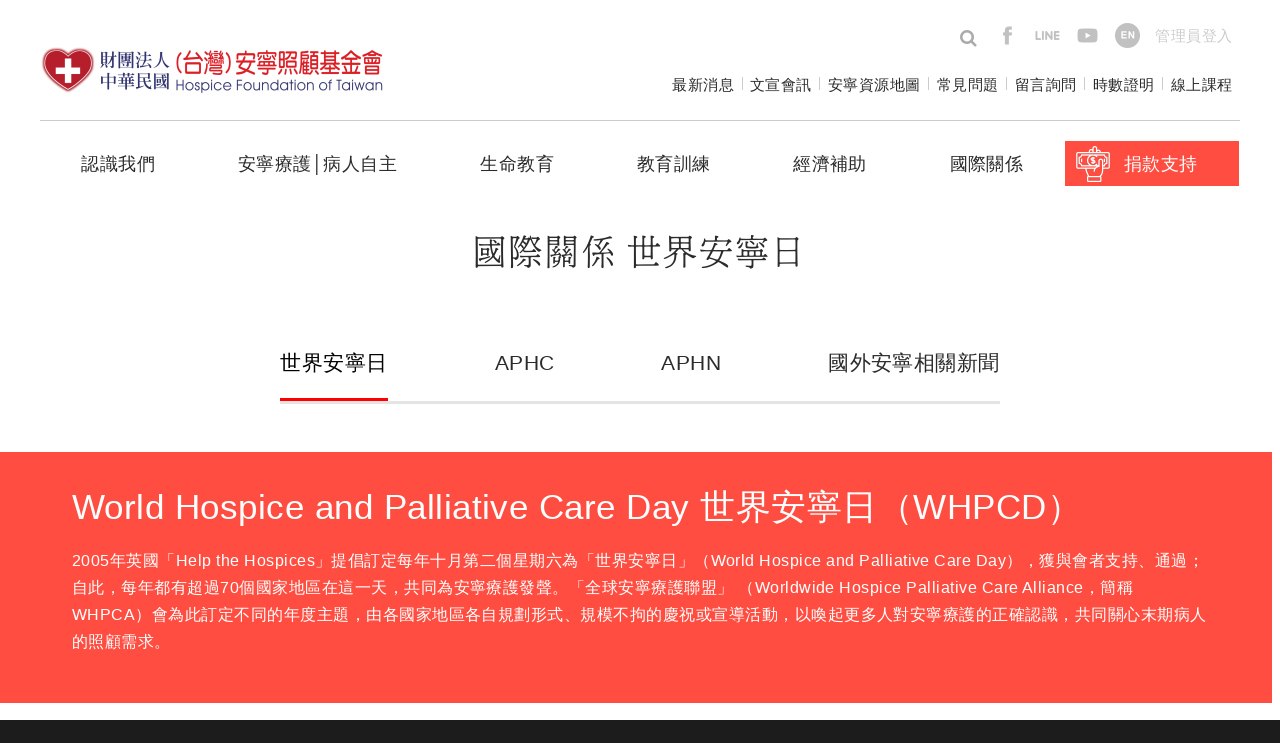

--- FILE ---
content_type: text/html
request_url: https://www.hospice.org.tw/international/term/67?page=4
body_size: 10456
content:
<!DOCTYPE html>
<html lang="zh-hant" dir="ltr">
<head>
  <meta http-equiv="Content-Type" content="text/html; charset=utf-8" />
<link rel="shortcut icon" href="https://www.hospice.org.tw/sites/default/files/%E5%AE%89%E5%AF%A7%E7%B4%85%E6%84%9B%E5%BF%83logo.ico" type="image/vnd.microsoft.icon" />
<meta name="description" content="World Hospice and Palliative Care Day 世界安寧日（WHPCD） 2005年英國「Help the Hospices」提倡訂定每年十月第二個星期六為「世界安寧日」（World Hospice and Palliative Care Day），獲與會者支持、通過；自此，每年都有超過70個國家地區在這一天，共同為安寧療護發聲。「全球安寧療護聯盟」 （Worldwide Hospice Palliative Care Alliance，簡稱WHPCA）會為此訂定不同的年度主題，由各國家地區各自規劃形式、規模不拘的慶祝或宣導活動，以喚起更多人對安寧療護的正確認識，共同關心末期病人的照顧需求。" />
<meta name="generator" content="Drupal 7 (https://www.drupal.org)" />
<link rel="canonical" href="https://www.hospice.org.tw/international/term/67" />
<link rel="shortlink" href="https://www.hospice.org.tw/taxonomy/term/67" />
<meta property="og:site_name" content="安寧照顧基金會" />
<meta property="og:type" content="article" />
<meta property="og:url" content="https://www.hospice.org.tw/international/term/67" />
<meta property="og:title" content="世界安寧日" />
<meta property="og:description" content="World Hospice and Palliative Care Day 世界安寧日（WHPCD） 2005年英國「Help the Hospices」提倡訂定每年十月第二個星期六為「世界安寧日」（World Hospice and Palliative Care Day），獲與會者支持、通過；自此，每年都有超過70個國家地區在這一天，共同為安寧療護發聲。「全球安寧療護聯盟」 （Worldwide Hospice Palliative Care Alliance，簡稱WHPCA）會為此訂定不同的年度主題，由各國家地區各自規劃形式、規模不拘的慶祝或宣導活動，以喚起更多人對安寧療護的正確認識，共同關心末期病人的照顧需求。" />
  <title>世界安寧日 | Page 5 | 安寧照顧基金會</title>
  <meta name="viewport" content="width=device-width, initial-scale=1.0">
  <meta name="apple-mobile-web-app-capable" content="yes">
  <meta name="HandheldFriendly" content="True">
  <meta name="apple-mobile-web-app-status-bar-style" content="black">
  <style type="text/css" media="all">
@import url("https://www.hospice.org.tw/modules/system/system.base.css?t54tol");
@import url("https://www.hospice.org.tw/modules/system/system.menus.css?t54tol");
@import url("https://www.hospice.org.tw/modules/system/system.messages.css?t54tol");
@import url("https://www.hospice.org.tw/modules/system/system.theme.css?t54tol");
</style>
<style type="text/css" media="all">
@import url("https://www.hospice.org.tw/modules/book/book.css?t54tol");
@import url("https://www.hospice.org.tw/sites/all/modules/date/date_api/date.css?t54tol");
@import url("https://www.hospice.org.tw/sites/all/modules/date/date_popup/themes/datepicker.1.7.css?t54tol");
@import url("https://www.hospice.org.tw/modules/field/theme/field.css?t54tol");
@import url("https://www.hospice.org.tw/sites/all/modules/google_cse/google_cse.css?t54tol");
@import url("https://www.hospice.org.tw/profiles/neticrmp/modules/logintoboggan/logintoboggan.css?t54tol");
@import url("https://www.hospice.org.tw/modules/node/node.css?t54tol");
@import url("https://www.hospice.org.tw/modules/search/search.css?t54tol");
@import url("https://www.hospice.org.tw/modules/user/user.css?t54tol");
@import url("https://www.hospice.org.tw/sites/all/modules/youtube/css/youtube.css?t54tol");
@import url("https://www.hospice.org.tw/sites/all/modules/extlink/extlink.css?t54tol");
@import url("https://www.hospice.org.tw/sites/all/modules/views/css/views.css?t54tol");
@import url("https://www.hospice.org.tw/sites/all/modules/ckeditor/css/ckeditor.css?t54tol");
</style>
<style type="text/css" media="all">
@import url("https://www.hospice.org.tw/sites/all/themes/hospice/css/tabs.css?t54tol");
@import url("https://www.hospice.org.tw/sites/all/modules/civicrm/neticrm/civicrm_neweb/civicrm_neweb.css?t54tol");
@import url("https://www.hospice.org.tw/sites/all/modules/ctools/css/ctools.css?t54tol");
@import url("https://www.hospice.org.tw/profiles/neticrmp/modules/ienomore/ienomore.css?t54tol");
@import url("https://www.hospice.org.tw/sites/all/modules/custom/netivism_admin_better/css/admin_menu_style.css?t54tol");
@import url("https://www.hospice.org.tw/sites/all/modules/custom/netivism_admin_better/css/simplemenu_style.css?t54tol");
@import url("https://www.hospice.org.tw/sites/all/modules/panels/css/panels.css?t54tol");
@import url("https://www.hospice.org.tw/profiles/neticrmp/modules/neticrm_preset/neticrm_preset.css?t54tol");
@import url("https://www.hospice.org.tw/sites/all/modules/responsive_menus/styles/responsive_menus_simple/css/responsive_menus_simple.css?t54tol");
@import url("https://www.hospice.org.tw/sites/all/modules/panels_extra_layouts/plugins/layouts/mccoppin/mccoppin.css?t54tol");
@import url("https://www.hospice.org.tw/sites/all/libraries/superfish/css/superfish.css?t54tol");
@import url("https://www.hospice.org.tw/sites/all/libraries/superfish/style/white.css?t54tol");
@import url("https://www.hospice.org.tw/sites/all/modules/civicrm/css/civicrm.css?t54tol");
@import url("https://www.hospice.org.tw/sites/all/modules/civicrm/css/extras.css?t54tol");
</style>
<style type="text/css" media="all">
@import url("https://www.hospice.org.tw/sites/all/themes/hospice/css/normalize.css?t54tol");
@import url("https://www.hospice.org.tw/sites/all/themes/hospice/css/default.css?t54tol");
@import url("https://www.hospice.org.tw/sites/all/themes/hospice/css/layout.css?t54tol");
@import url("https://www.hospice.org.tw/sites/all/themes/hospice/css/style.css?t54tol");
@import url("https://www.hospice.org.tw/sites/all/themes/hospice/css/custom.css?t54tol");
@import url("https://www.hospice.org.tw/sites/all/themes/hospice/css/reset.css?t54tol");
</style>
<style type="text/css" media="print">
@import url("https://www.hospice.org.tw/sites/all/themes/hospice/css/print.css?t54tol");
</style>
  <script type="text/javascript" defer="defer" src="https://www.hospice.org.tw/sites/default/files/google_tag/default/google_tag.script.js?t54tol"></script>
<script type="text/javascript" src="https://www.hospice.org.tw/sites/all/modules/jquery_update/replace/jquery/1.10/jquery.js?v=1.10.2"></script>
<script type="text/javascript" src="https://www.hospice.org.tw/misc/jquery-extend-3.4.0.js?v=1.10.2"></script>
<script type="text/javascript" src="https://www.hospice.org.tw/misc/jquery-html-prefilter-3.5.0-backport.js?v=1.10.2"></script>
<script type="text/javascript" src="https://www.hospice.org.tw/misc/jquery.once.js?v=1.2"></script>
<script type="text/javascript" src="https://www.hospice.org.tw/misc/drupal.js?t54tol"></script>
<script type="text/javascript" src="https://www.hospice.org.tw/sites/all/modules/admin_menu/admin_devel/admin_devel.js?t54tol"></script>
<script type="text/javascript" src="https://www.hospice.org.tw/sites/all/modules/google_cse/google_cse.js?t54tol"></script>
<script type="text/javascript" src="https://www.hospice.org.tw/sites/all/modules/extlink/extlink.js?t54tol"></script>
<script type="text/javascript" src="https://www.hospice.org.tw/sites/default/files/languages/zh-hant_toXKJMp9yDcRoQNlmaksSGa_qYXO3dvvECDl2BLH2PQ.js?t54tol"></script>
<script type="text/javascript" src="https://www.hospice.org.tw/profiles/neticrmp/modules/ienomore/ienomore.js?t54tol"></script>
<script type="text/javascript" src="https://www.hospice.org.tw/sites/all/modules/responsive_menus/styles/responsive_menus_simple/js/responsive_menus_simple.js?t54tol"></script>
<script type="text/javascript" src="https://www.hospice.org.tw/sites/all/libraries/superfish/jquery.hoverIntent.minified.js?t54tol"></script>
<script type="text/javascript" src="https://www.hospice.org.tw/sites/all/libraries/superfish/sfautomaticwidth.js?t54tol"></script>
<script type="text/javascript" src="https://www.hospice.org.tw/sites/all/libraries/superfish/supposition.js?t54tol"></script>
<script type="text/javascript" src="https://www.hospice.org.tw/sites/all/libraries/superfish/superfish.js?t54tol"></script>
<script type="text/javascript" src="https://www.hospice.org.tw/sites/all/libraries/superfish/supersubs.js?t54tol"></script>
<script type="text/javascript" src="https://www.hospice.org.tw/sites/all/modules/superfish/superfish.js?t54tol"></script>
<script type="text/javascript" src="https://www.hospice.org.tw/sites/all/themes/hospice/js/build/scripts.js?t54tol"></script>
<script type="text/javascript" src="https://www.hospice.org.tw/sites/all/themes/hospice/js/build/modernizr.js?t54tol"></script>
<script type="text/javascript">jQuery.extend(Drupal.settings, {"basePath":"\/","pathPrefix":"","setHasJsCookie":0,"ajaxPageState":{"theme":"hospice","theme_token":"YxYgCPDcIAhOYgYaHSTlDJBSxnLl-PL0YMzXDjvQPUU","js":{"https:\/\/www.hospice.org.tw\/sites\/all\/modules\/civicrm\/js\/insights.js?vcecc9e5":1,"https:\/\/www.hospice.org.tw\/sites\/default\/files\/google_tag\/default\/google_tag.script.js":1,"sites\/all\/modules\/jquery_update\/replace\/jquery\/1.10\/jquery.js":1,"misc\/jquery-extend-3.4.0.js":1,"misc\/jquery-html-prefilter-3.5.0-backport.js":1,"misc\/jquery.once.js":1,"misc\/drupal.js":1,"sites\/all\/modules\/admin_menu\/admin_devel\/admin_devel.js":1,"sites\/all\/modules\/google_cse\/google_cse.js":1,"sites\/all\/modules\/extlink\/extlink.js":1,"public:\/\/languages\/zh-hant_toXKJMp9yDcRoQNlmaksSGa_qYXO3dvvECDl2BLH2PQ.js":1,"profiles\/neticrmp\/modules\/ienomore\/ienomore.js":1,"sites\/all\/modules\/responsive_menus\/styles\/responsive_menus_simple\/js\/responsive_menus_simple.js":1,"sites\/all\/libraries\/superfish\/jquery.hoverIntent.minified.js":1,"sites\/all\/libraries\/superfish\/sfautomaticwidth.js":1,"sites\/all\/libraries\/superfish\/supposition.js":1,"sites\/all\/libraries\/superfish\/superfish.js":1,"sites\/all\/libraries\/superfish\/supersubs.js":1,"sites\/all\/modules\/superfish\/superfish.js":1,"sites\/all\/themes\/hospice\/js\/build\/scripts.js":1,"sites\/all\/themes\/hospice\/js\/build\/modernizr.js":1},"css":{"modules\/system\/system.base.css":1,"modules\/system\/system.menus.css":1,"modules\/system\/system.messages.css":1,"modules\/system\/system.theme.css":1,"modules\/book\/book.css":1,"sites\/all\/modules\/date\/date_api\/date.css":1,"sites\/all\/modules\/date\/date_popup\/themes\/datepicker.1.7.css":1,"modules\/field\/theme\/field.css":1,"sites\/all\/modules\/google_cse\/google_cse.css":1,"profiles\/neticrmp\/modules\/logintoboggan\/logintoboggan.css":1,"modules\/node\/node.css":1,"modules\/search\/search.css":1,"modules\/user\/user.css":1,"sites\/all\/modules\/youtube\/css\/youtube.css":1,"sites\/all\/modules\/extlink\/extlink.css":1,"sites\/all\/modules\/views\/css\/views.css":1,"sites\/all\/modules\/ckeditor\/css\/ckeditor.css":1,"sites\/all\/themes\/hospice\/css\/tabs.css":1,"sites\/all\/modules\/civicrm\/neticrm\/civicrm_neweb\/civicrm_neweb.css":1,"sites\/all\/modules\/ctools\/css\/ctools.css":1,"profiles\/neticrmp\/modules\/ienomore\/ienomore.css":1,"sites\/all\/modules\/custom\/netivism_admin_better\/css\/admin_menu_style.css":1,"sites\/all\/modules\/custom\/netivism_admin_better\/css\/simplemenu_style.css":1,"sites\/all\/modules\/panels\/css\/panels.css":1,"profiles\/neticrmp\/modules\/neticrm_preset\/neticrm_preset.css":1,"sites\/all\/modules\/responsive_menus\/styles\/responsive_menus_simple\/css\/responsive_menus_simple.css":1,"sites\/all\/modules\/panels_extra_layouts\/plugins\/layouts\/mccoppin\/mccoppin.css":1,"sites\/all\/libraries\/superfish\/css\/superfish.css":1,"sites\/all\/libraries\/superfish\/style\/white.css":1,"sites\/all\/modules\/civicrm\/css\/civicrm.css":1,"sites\/all\/modules\/civicrm\/css\/extras.css":1,"sites\/all\/themes\/hospice\/css\/normalize.css":1,"sites\/all\/themes\/hospice\/css\/default.css":1,"sites\/all\/themes\/hospice\/css\/layout.css":1,"sites\/all\/themes\/hospice\/css\/style.css":1,"sites\/all\/themes\/hospice\/css\/custom.css":1,"sites\/all\/themes\/hospice\/css\/reset.css":1,"sites\/all\/themes\/hospice\/css\/print.css":1}},"googleCSE":{"cx":" 005108201415628891849:q1o_gmgmsjs","language":"","resultsWidth":600,"domain":"www.google.com.tw","showWaterMark":1},"civicrm":{"resourceBase":"https:\/\/www.hospice.org.tw\/sites\/all\/modules\/civicrm\/"},"responsive_menus":[{"toggler_text":"\u2630","selectors":[".block-menu[data-bid=\u0022306\u0022]"],"media_size":"768","media_unit":"px","absolute":"1","remove_attributes":"1","responsive_menus_style":"responsive_menus_simple"}],"extlink":{"extTarget":"_blank","extClass":0,"extLabel":"(link is external)","extImgClass":0,"extIconPlacement":0,"extSubdomains":0,"extExclude":"","extInclude":"(elearning\\.hospice\\.org\\.tw)","extCssExclude":"\u0022.crm-form-textfield span.ext\u0022","extCssExplicit":"","extAlert":0,"extAlertText":"This link will take you to an external web site.","mailtoClass":0,"mailtoLabel":"(link sends e-mail)"},"superfish":{"1":{"id":"1","sf":{"animation":{"opacity":"show","height":"show"},"speed":"fast"},"plugins":{"automaticwidth":true,"supposition":true,"supersubs":true}}}});</script>
  <meta name="viewport" content="width=device-width, initial-scale=1.0, maximum-scale=1.0, user-scalable=0" />
</head>
<body class="html not-front not-logged-in no-sidebars page-taxonomy page-taxonomy-term page-taxonomy-term- page-taxonomy-term-67 is-admin-better simplemenu-theme-dark role-anonymous-user with-subnav page-international-term-67 section-international" >
  <div id="skip">
    <a href="#content">Jump to Navigation</a>
  </div>
  <noscript aria-hidden="true"><iframe src="https://www.googletagmanager.com/ns.html?id=GTM-K6FZWS4" height="0" width="0" style="display:none;visibility:hidden"></iframe></noscript>
  <div id="page" class="page with-navigation">

  <!-- ______________________ HEADER _______________________ -->

  <header id="header">
    <div class="container">
              <a href="/" title="" rel="home" id="logo">
          <img src="https://www.hospice.org.tw/sites/default/files/logo.png" alt=""/>
        </a>
      
      
              <div id="header-region">
          <div class="block block-menu block-odd first block" data-bid="152">
        <ul class="menu"><li class="first leaf search mid-977"><span class="nolink">search</span></li>
<li class="leaf facebook mid-600"><a href="https://www.facebook.com/hospicetw" target="_blank">facebook</a></li>
<li class="leaf line mid-601"><a href="https://line.me/R/ti/p/%40tdt9241n" target="_blank">line</a></li>
<li class="leaf youtube mid-602"><a href="https://www.youtube.com/channel/UCMtK7581dlykJf31wRJC-fQ" target="_blank">youtube</a></li>
<li class="leaf en mid-603"><a href="/en/about">en</a></li>
<li class="last leaf id- mid-853"><a href="/user/login">管理員登入</a></li>
</ul></div><!-- /block -->
<div class="block block-menu block-even last block" data-bid="151">
        <ul class="menu"><li class="first leaf id- mid-593"><a href="/news">最新消息</a></li>
<li class="leaf id- mid-594"><a href="/publication/153">文宣會訊</a></li>
<li class="leaf id- mid-595"><a href="/resource">安寧資源地圖</a></li>
<li class="leaf id- mid-606"><a href="/faq">常見問題</a></li>
<li class="leaf id- mid-596"><a href="/contact">留言詢問</a></li>
<li class="leaf id- mid-2479"><a href="https://elearning.hospice.org.tw/publicUI/C/C104.aspx" target="_blank">時數證明</a></li>
<li class="last leaf id- mid-2478"><a href="http://elearning.hospice.org.tw/" target="_blank">線上課程</a></li>
</ul></div><!-- /block -->
        </div>
          </div>
  </header><!-- /header -->

      <nav id="navigation" class="menu with-primary">
      <div class="container">
        <div class="block block-menu block-odd first block" data-bid="306">
        <ul class="menu"><li class="first leaf id- mid-957"><a href="/news">最新消息</a></li>
<li class="leaf id- mid-949"><a href="/about-us">認識我們</a></li>
<li class="leaf id- mid-951"><a href="/care">安寧療護/病主法</a></li>
<li class="leaf id- mid-953"><a href="/training">教育訓練</a></li>
<li class="leaf id- mid-954"><a href="/subsidy">經濟補助</a></li>
<li class="leaf active-trail id- mid-955"><a href="/international/term/67" class="active-trail active">國際關係</a></li>
<li class="leaf id- mid-958"><a href="/publication">文宣推廣</a></li>
<li class="leaf id- mid-959"><a href="/resource">安寧資源地圖</a></li>
<li class="leaf id- mid-2522"><a href="http://elearning.hospice.org.tw/" target="_blank">線上課程</a></li>
<li class="leaf id- mid-2523"><a href="https://elearning.hospice.org.tw/publicUI/C/C104.aspx" target="_blank">時數證明</a></li>
<li class="last leaf english mid-4105"><a href="https://www.hospice.org.tw/en/about">English</a></li>
</ul></div><!-- /block -->
<div class="block block-superfish block-even last block" data-bid="159">
        <ul  id="superfish-1" class="menu sf-menu sf-main-menu sf-horizontal sf-style-white sf-total-items-7 sf-parent-items-0 sf-single-items-7"><li id="menu-578-1" class="first odd sf-item-1 sf-depth-1 sf-no-children"><a href="/about-us" class="sf-depth-1">認識我們</a></li><li id="menu-579-1" class="middle even sf-item-2 sf-depth-1 sf-no-children"><a href="/care" class="sf-depth-1">安寧療護│病人自主</a></li><li id="menu-580-1" class="middle odd sf-item-3 sf-depth-1 sf-no-children"><a href="//www.hospice.org.tw/acp/leading" class="sf-depth-1">生命教育</a></li><li id="menu-581-1" class="middle even sf-item-4 sf-depth-1 sf-no-children"><a href="/training" class="sf-depth-1">教育訓練</a></li><li id="menu-582-1" class="middle odd sf-item-5 sf-depth-1 sf-no-children"><a href="/subsidy" class="sf-depth-1">經濟補助</a></li><li id="menu-583-1" class="middle even sf-item-6 sf-depth-1 sf-no-children"><a href="/international/term/66" class="sf-depth-1">國際關係</a></li><li id="menu-584-1" class="last odd sf-item-7 sf-depth-1 sf-no-children"><a href="/donate" class="sf-depth-1">捐款支持</a></li></ul></div><!-- /block -->
      </div>
    </nav><!-- /navigation -->
  
  <!-- ______________________ MAIN _______________________ -->

  <div id="main">
    <div class="container">
      <section id="content">

                  <!-- <div id="content-header"> -->

            
            
            
                          <h1 class="title">國際關係 世界安寧日</h1>
            
                                    
            
            
          <!-- </div> /#content-header -->
        
        <div id="content-area">
          <div class="block block-bpm block-odd first block" data-bid="221">
        <ul id="international-category-menu" class="category-menu"><li class="0 first active"><a href="/international/term/67" class="active">世界安寧日</a></li>
<li class="1"><a href="/international/term/66">APHC</a></li>
<li class="2"><a href="/international">APHN</a></li>
<li class="3 last"><a href="/international/term/68">國外安寧相關新聞</a></li>
</ul></div><!-- /block -->


<div class="panel-display boxton clearfix " >

  <div class="boxton-container boxton-content boxton-content-region panel-panel">
    <div class="panel-pane pane-views pane-international"  >
  
      
  
  <div class="pane-content">
    <div class="view view-international view-id-international view-display-id-block_1 single-wrap view-dom-id-5da691a2af197d0465911236de79dabd">
            <div class="view-header">
      <div class="international-desc"><div class="inner"><h1>World Hospice and Palliative Care Day 世界安寧日（WHPCD）</h1>

<p>2005年英國「Help the Hospices」提倡訂定每年十月第二個星期六為「世界安寧日」（World Hospice and Palliative Care Day），獲與會者支持、通過；自此，每年都有超過70個國家地區在這一天，共同為安寧療護發聲。「全球安寧療護聯盟」 （Worldwide Hospice Palliative Care Alliance，簡稱WHPCA）會為此訂定不同的年度主題，由各國家地區各自規劃形式、規模不拘的慶祝或宣導活動，以喚起更多人對安寧療護的正確認識，共同關心末期病人的照顧需求。</p>
</div></div>    </div>
  
  
  
      <div class="view-content">
        <div class="views-row views-row-1 views-row-odd views-row-first single-row">
      
  <div class="views-field views-field-field-image">        <div class="field-content"><a href="/content/933"><img src="https://www.hospice.org.tw/sites/default/files/styles/international_l/public/image/%E5%AE%98%E7%B6%B2%E7%94%A8%E5%9C%96-%E4%B8%96%E7%95%8C%E5%AE%89%E5%AF%A7%E6%97%A52015.jpg?itok=m_xmtTVd" width="360" height="270" alt="" /></a></div>  </div>  
  <div class="views-field views-field-title">        <span class="field-content"><a href="/content/933">2015 世界安寧日-《愛你這麼多》紀錄片首映</a></span>  </div>  
  <div class="views-field views-field-body">        <span class="field-content">

台灣安寧照顧基金會在中國國際商銀文教基金會贊助下，耗時一年貼身紀錄安寧團隊進入病患家中，提供整合式居家安寧照顧服務的過程，完成《愛你這麼多～居家安寧的選擇》紀錄片，並選在2015年世界安寧日首映。

在25分鐘長的影片中，導演透過鏡頭，呈現病人與家屬從恐懼、擔憂，到逐步與居家安寧團隊建立互信；每週到府診療除了提供專業醫療照顧和諮詢外，更像是定期上門探視的老朋友，醫病閒話家常，消除大眾對居家安寧和在宅往生的恐懼，提供民眾末期醫療規劃的新選擇。</span>  </div>  
  <div class="views-field views-field-view-node">        <span class="field-content"><a href="/content/933">閱讀更多</a></span>  </div>  </div>
  <div class="views-row views-row-2 views-row-even single-row">
      
  <div class="views-field views-field-field-image">        <div class="field-content"><a href="/content/935"><img src="https://www.hospice.org.tw/sites/default/files/styles/international_l/public/image/%E5%AE%98%E7%B6%B2%E7%94%A8%E5%9C%96-WHPCD2015.jpg?itok=LpfuQnlb" width="360" height="270" alt="" /></a></div>  </div>  
  <div class="views-field views-field-title">        <span class="field-content"><a href="/content/935">2015世界安寧日主題-Hidden Lives, Hidden Patients</a></span>  </div>  
  <div class="views-field views-field-body">        <span class="field-content">

圖片來源：WHPCA

2015年世界安寧日主題為：「隱形病患—不能忽視的生命」，提醒在世界各角落，即便是在安寧療護發展已臻健全的國家，仍有許多如兒童、感染愛滋的受刑人、軍人、乃至「蕾絲邊」女同性戀者、偏鄉的病患，他們生命末期接受安寧療護的權益，可能因資源分配、社會價值和文化觀的歧異，仍未受到應有的保障和重視。

WHPCA揭櫫的願景是：不分年齡、種族、疾病、性別、性傾向、國籍或居住地，所有末期病患都應獲得安寧療護和臨終關懷。這是WHPCA繼去年公布世界安寧發展分布地圖之後，另一「安寧平權」...</span>  </div>  
  <div class="views-field views-field-view-node">        <span class="field-content"><a href="/content/935">閱讀更多</a></span>  </div>  </div>
  <div class="views-row views-row-3 views-row-odd single-row">
      
  <div class="views-field views-field-field-image">        <div class="field-content"><a href="/content/945"><img src="https://www.hospice.org.tw/sites/default/files/styles/international_l/public/image/%E5%AE%98%E7%B6%B2%E7%94%A8%E5%9C%96-%E4%B8%96%E7%95%8C%E5%AE%89%E5%AF%A7%E6%97%A52014.jpg?itok=Qrvvc62J" width="360" height="270" alt="" /></a></div>  </div>  
  <div class="views-field views-field-title">        <span class="field-content"><a href="/content/945">2014 世界安寧日-檢視台灣安寧療護品質與環境論壇</a></span>  </div>  
  <div class="views-field views-field-body">        <span class="field-content">
2005 年英國 Help the Hospices 組織率先提倡「世界安寧緩和醫療日」，台灣則在安寧照顧基金會倡議下，當年即由基金會發起、參與此一與全球同步活動；自此，每年有超過 70 個國家，在 10 月份第二個星期六這一天，共同為安寧療護發聲。呼應今年安寧日主題：「向醫護致敬」，安寧基金會以「檢視台灣安寧品質與環境」為主題，藉「安寧論壇」形式，進行一場和政府、醫界、社會的深度對話。

安寧療護　捍衛末期病人自主權益的善終選擇

「善終」是每個人對於自己生命末期的最終期待，每個人都希望可以...</span>  </div>  
  <div class="views-field views-field-view-node">        <span class="field-content"><a href="/content/945">閱讀更多</a></span>  </div>  </div>
  <div class="views-row views-row-4 views-row-even single-row">
      
  <div class="views-field views-field-field-image">        <div class="field-content"><a href="/content/936"><img src="https://www.hospice.org.tw/sites/default/files/styles/international_l/public/image/%E5%AE%98%E7%B6%B2%E7%94%A8%E5%9C%96-WHPCD2014_0.jpg?itok=9pZGNzGT" width="360" height="270" alt="" /></a></div>  </div>  
  <div class="views-field views-field-title">        <span class="field-content"><a href="/content/936">2014世界安寧日主題-Who Cares?  We Do!</a></span>  </div>  
  <div class="views-field views-field-body">        <span class="field-content">全球安寧療護聯盟調查指出：全球從事安寧緩和療護的專業人員超過40萬人，另有120萬以上志工、900萬家庭主要照顧者，從事末期病人照顧，意謂全球有1,050萬人以上都在從事安寧緩和療護服務；然而，聯盟也發現，現階段每年只有10%有安寧需求的末期病人被滿足，因而安寧療護服務人力遠遠不足臨床需求，更遑論專業訓練的缺乏？因而不分國度，安寧專業發展都同樣面臨資源、需求與專業的挑戰；也唯有發展更高品質、更專業的教育訓練課程，並將安寧緩和療護列為醫學次專科領域人才能鼓勵更多人投入，也能提升安寧的專業層次與品質...</span>  </div>  
  <div class="views-field views-field-view-node">        <span class="field-content"><a href="/content/936">閱讀更多</a></span>  </div>  </div>
  <div class="views-row views-row-5 views-row-odd views-row-last single-row">
      
  <div class="views-field views-field-field-image">        <div class="field-content"><a href="/content/946"><img src="https://www.hospice.org.tw/sites/default/files/styles/international_l/public/image/%E5%AE%98%E7%B6%B2%E7%94%A8%E5%9C%96-WHPCD2013.jpg?itok=xo8gAHhn" width="360" height="270" alt="" /></a></div>  </div>  
  <div class="views-field views-field-title">        <span class="field-content"><a href="/content/946">2013世界安寧日主題-Achieving Universal Coverage of Palliative Care: Dispelling the myths</a></span>  </div>  
  <div class="views-field views-field-body">        <span class="field-content">2013年世界安寧日：10/12

主題：

Achieving Universal Coverage of Palliative Care: Dispelling the myths

破除迷思，普及安寧</span>  </div>  
  <div class="views-field views-field-view-node">        <span class="field-content"><a href="/content/946">閱讀更多</a></span>  </div>  </div>
    </div>
  
      <h2 class="element-invisible">頁面</h2><div class="item-list"><ul class="pager"><li class="pager-first first"><a title="到第一頁" href="/international/term/67">« 第一頁</a></li>
<li class="pager-previous"><a title="到上一頁" href="/international/term/67?page=3">‹ 上一頁</a></li>
<li class="pager-item"><a title="到第 1 頁" href="/international/term/67">1</a></li>
<li class="pager-item"><a title="到第 2 頁" href="/international/term/67?page=1">2</a></li>
<li class="pager-item"><a title="到第 3 頁" href="/international/term/67?page=2">3</a></li>
<li class="pager-item"><a title="到第 4 頁" href="/international/term/67?page=3">4</a></li>
<li class="pager-current">5</li>
<li class="pager-item"><a title="到第 6 頁" href="/international/term/67?page=5">6</a></li>
<li class="pager-item"><a title="到第 7 頁" href="/international/term/67?page=6">7</a></li>
<li class="pager-item"><a title="到第 8 頁" href="/international/term/67?page=7">8</a></li>
<li class="pager-item"><a title="到第 9 頁" href="/international/term/67?page=8">9</a></li>
<li class="pager-next"><a title="到下一頁" href="/international/term/67?page=5">下一頁 ›</a></li>
<li class="pager-last last"><a title="到最後一頁" href="/international/term/67?page=8">最後一頁 »</a></li>
</ul></div>  
  
  
  
  
</div>  </div>

  
  </div>
  </div>

</div><!-- /.boxton -->
        </div>

        
      </section><!-- /content -->

      <!-- /sidebar-first -->

      <!-- /sidebar-second -->
    </div>
  </div><!-- /main -->

  <!-- ______________________ FOOTER _______________________ -->

      <footer id="footer">
      <div class="container">
      <div class="block block-panels-mini block-odd first block" data-bid="167">
        
<div class="panel-display boxton clearfix " id="mini-panel-support">

  <div class="boxton-container boxton-content boxton-content-region panel-panel">
    <div class="panel-pane pane-views pane-custom"  id="front-bbbg" >
  
      
  
  <div class="pane-content">
    <div class="view view-custom view-id-custom view-display-id-block_1 view-dom-id-799ec87d93affc55d22c3b1ff2eb17b9">
        
  
  
      <div class="view-content">
        <div class="views-row views-row-1 views-row-odd views-row-first views-row-last">
      
  <div class="views-field views-field-body">        <div class="field-content"><p><a class="ibutton red" href="https://www.hospice.org.tw/subsidy">經濟補助</a><a class="ibutton blue" href="https://www.hospice.org.tw/civicrm/event/register?reset=1&amp;id=28&amp;participantId=2944">文宣索取</a></p>
</div>  </div>  
  <div class="views-field views-field-edit-node">        <span class="field-content"></span>  </div>  </div>
    </div>
  
  
  
  
  
  
</div>  </div>

  
  </div>
<div class="panel-separator"></div><div class="panel-pane pane-views pane-custom"  id="front-bblink" >
  
      
  
  <div class="pane-content">
    <div class="view view-custom view-id-custom view-display-id-block_1 view-dom-id-61cfe5d0d34b64939a6c90c57c2c6c36">
        
  
  
      <div class="view-content">
        <div class="views-row views-row-1 views-row-odd views-row-first views-row-last">
      
  <div class="views-field views-field-body">        <div class="field-content"><p><a class="facebook" href="https://www.facebook.com/hospicetw">face book</a><a class="line" href="https://line.me/R/ti/p/%40tdt9241n">line</a><a class="youtube" href="https://www.youtube.com/channel/UCMtK7581dlykJf31wRJC-fQ">Youtube</a></p>
</div>  </div>  
  <div class="views-field views-field-edit-node">        <span class="field-content"></span>  </div>  </div>
    </div>
  
  
  
  
  
  
</div>  </div>

  
  </div>
  </div>

</div><!-- /.boxton -->
</div><!-- /block -->
<div class="block block-panels-mini block-even block" data-bid="171">
        
<div class="panel-display mccoppin clearfix " id="mini-panel-footer">

  <div class="mccoppin-container mccoppin-column-content clearfix">
    <div class="mccoppin-column-content-region mccoppin-column1 panel-panel">
      <div class="mccoppin-column-content-region-inner mccoppin-column1-inner panel-panel-inner">
        <div class="panel-pane pane-custom pane-1 c1"  >
  
      
  
  <div class="pane-content">
    <p><img alt="" src="/sites/default/files/logo.png" /></p>

<p><img alt="" src="/sites/default/files/0800-%E6%9B%B4%E6%96%B0.jpeg" /></p>
  </div>

  
  </div>
      </div>
    </div>
    <div class="mccoppin-column-content-region mccoppin-column2 panel-panel">
      <div class="mccoppin-column-content-region-inner mccoppin-column2-inner panel-panel-inner">
        <div class="panel-pane pane-views pane-custom c2"  >
  
      
  
  <div class="pane-content">
    <div class="view view-custom view-id-custom view-display-id-block_1 view-dom-id-4b926b6b442fb5d608a4b08c432fc24e">
        
  
  
      <div class="view-content">
        <div class="views-row views-row-1 views-row-odd views-row-first views-row-last">
      
  <div class="views-field views-field-body">        <div class="field-content"><p><span style="font-size:18px;">地址：(251404)新北市淡水區民生路45號<br />
　　　(<a href="https://goo.gl/maps/ZVRaFBgsoH4253im9" target="_blank">交通方式</a>)<br />
Email：<a href="mailto:hospice@hospice.org.tw">hospice@hospice.org.tw</a><br />
電話：(02)2808-1130　<br />
傳真：(02)2808-1137</span></p>

<p class="rtecenter"><a href="https://lin.ee/veUazIV" target="_blank"><img alt="" height="80" src="https://www.hospice.org.tw/sites/default/files/u4/LINE%202.JPG" width="80" /></a> <a href="https://www.facebook.com/hospicetw" target="_blank"><img alt="" height="80" src="https://www.hospice.org.tw/sites/default/files/u4/fb2.JPG" width="80" /></a> <a href="https://www.instagram.com/hospice_tw/" target="_blank"><img alt="" height="80" src="https://www.hospice.org.tw/sites/default/files/u4/ig2.JPG" width="80" /></a></p>
</div>  </div>  
  <div class="views-field views-field-edit-node">        <span class="field-content"></span>  </div>  </div>
    </div>
  
  
  
  
  
  
</div>  </div>

  
  </div>
      </div>
    </div>
    <div class="mccoppin-column-content-region mccoppin-column3 panel-panel">
      <div class="mccoppin-column-content-region-inner mccoppin-column3-inner panel-panel-inner">
        <div class="panel-pane pane-block pane-bpm-footer-subscribe c3"  >
  
        <h2 class="pane-title">
      訂閱電子報    </h2>
    
  
  <div class="pane-content">
    <div class="subscribe">
<form id="subscribe-mini-form" action="/civicrm/profile/create?gid=62&reset=1" method="post" target="_blank">
  <div class="form-item form-type-textfield form-item-input">
    <input name="last_name" class="form-text" type="text" placeholder="姓氏">
    <input name="first_name" class="form-text" type="text" placeholder="名字">
    <input name="email-Primary" class="form-text" type="text" placeholder="輸入你的E-mail">
  </div>
  <input class="subscribe-box-submit" value="訂閱" type="submit">
</form>
</div>  </div>

  
  </div>
      </div>
    </div>
  </div>
  
</div><!-- /.mccoppin -->
</div><!-- /block -->
<div class="block block-bpm block-odd last block" data-bid="176">
        <p>Copyright (c) 2025 All Rights Reserved by Hospice Foundation of Taiwan<p>本網站由 網絡行動科技 <a href='//netivism.com.tw/'>NETivism</a> 製作</p></div><!-- /block -->
      </div>
    </footer><!-- /footer -->
  
</div><!-- /page -->
  <div id="ienomore" class="clear-block"><div id="ienomore-wrapper">  <div id="ienomore-warning" class="ienomore-img-container" data-src="/profiles/neticrmp/modules/ienomore/images/ienomore-warning.jpg" data-alt="Warning!"></div>  <div id="ienomore-message">    <div id="ienomore-title"><a href="https://www.microsoft.com/zh-tw/download/internet-explorer.aspx" target="_blank">請升級或更換其他瀏覽器</a></div>    <div id="ienomore-description">本系統已提升網路傳輸加密等級，IE8及以下版本將無法支援。為維護網路交易安全性，請升級或更換至右列其他瀏覽器。</div>  </div><div class="ienomore-browser-wrapper"><a href="http://www.firefox.com" title="Get Firefox"><div class="ienomore-img-container" data-src="/profiles/neticrmp/modules/ienomore/images/ienomore-firefox-3.6.png" data-alt="Get Firefox"></div></a></div><div class="ienomore-browser-wrapper"><a href="http://www.google.com/chrome" title="Get Chrome"><div class="ienomore-img-container" data-src="/profiles/neticrmp/modules/ienomore/images/ienomore-chrome.jpg" data-alt="Get Chrome"></div></a></div><div class="ienomore-browser-wrapper"><a href="http://www.opera.com/" title="Get Opera"><div class="ienomore-img-container" data-src="/profiles/neticrmp/modules/ienomore/images/ienomore-opera.png" data-alt="Get Opera"></div></a></div></div></div>  <script>
    if (typeof navigator.doNotTrack === 'object' && !navigator.doNotTrack) {
      var _paq = window._paq = window._paq || [];
      _paq.push(['setCustomDimension', 1, document.domain]);
      _paq.push(['setDocumentTitle', document.domain + "/" + document.title]);
      _paq.push(['trackPageView']);
      (function() {
        var u="//analytics.neticrm.tw/";
        _paq.push(['setTrackerUrl', u+'matomo.php']);
        _paq.push(['setSiteId', '1']);
        var d=document, g=d.createElement('script'), s=d.getElementsByTagName('script')[0];
        g.async=true; g.src=u+'matomo.js'; s.parentNode.insertBefore(g,s);
      })();
    }
  </script>

<script type="text/javascript" defer="defer" src="https://www.hospice.org.tw/sites/all/modules/civicrm/js/insights.js?vcecc9e5&amp;t54tol"></script>
</body>
</html>

<!-- Page cached by Boost @ 2025-11-03 12:00:50, expires @ 2025-11-04 12:00:50, lifetime 1 天 -->

--- FILE ---
content_type: text/css
request_url: https://www.hospice.org.tw/sites/all/modules/custom/netivism_admin_better/css/admin_menu_style.css?t54tol
body_size: 7
content:
body.is-admin-better.admin-menu { 
  margin-top: 24px !important; 
}
.is-admin-better #admin-menu { 
  font-size: 12px; 
}

--- FILE ---
content_type: text/css
request_url: https://www.hospice.org.tw/sites/all/modules/panels_extra_layouts/plugins/layouts/mccoppin/mccoppin.css?t54tol
body_size: 204
content:
/**
 * @file
 * McCoppin panel layout
**/

.mccoppin-container {
  margin-bottom: 1em;
}

.mccoppin-column-content-region {
  min-height: 1px;
  width: 34.043%;
  float: left;
}

  .mccoppin-column-content-region-inner {
    margin-right: 20px;
  }

  .mccoppin-column3 {
    width: 31.915%;
  }
  
    .mccoppin-column3-inner {
      margin-right: 0;
    }
    
/* iPhone [portrait + landscape] */
@media only screen and (max-width: 480px) {
  .mccoppin-column-content-region,
  .mccoppin-column3 {
    width: 100%;
    float: none;
  }
  
  .mccoppin-column-content-region-inner {
    margin-right: 0;
  }
}


--- FILE ---
content_type: text/css
request_url: https://www.hospice.org.tw/sites/all/themes/hospice/css/style.css?t54tol
body_size: 2646
content:
@charset "UTF-8";
/*@import url(https://fonts.googleapis.com/earlyaccess/cwtexfangsong.css);*/
@import url(https://fonts.googleapis.com/earlyaccess/cwtexming.css);
@import url(https://maxcdn.bootstrapcdn.com/font-awesome/4.6.1/css/font-awesome.min.css);

/** 修正微軟正黑體部分字體粗體有空格的問題 **/
@font-face {
  font-family: "微軟正黑體修正";
  unicode-range: U+7db0, U+78A7, U+7B75; /* ASCII (碧筵綰) */
  font-style: normal;
  font-weight: normal;
  src: local(Yu Gothic), local(MS Gothic);
}
/* 一般粗細的時候改回微軟正黑 */
@font-face {
  font-family: "微軟正黑體修正";
  unicode-range: U+7db0, U+78A7, U+7B75; /* ASCII (碧筵綰) */
  font-style: normal;
  font-weight: normal;
  src: local(Microsoft JhengHei), local(微軟正黑體);
}
html {
  box-sizing: border-box;
}

*, *::after, *::before {
  box-sizing: inherit;
}

@media screen and (min-width: 20em) {
}
@media screen and (min-width: 45em) {
}
@media screen and (min-width: 60em) {
}

html, body {
  margin: 0;
  font: 100%/1.7 "PingFang TC", "Heiti TC", "Noto Sans TC", "Noto Sans CJK TC", NotoSansCJKtc-Regular, source-han-sans-traditional, "微軟正黑體修正", "Microsoft JhengHei", "微軟正黑體", sans-serif;
  letter-spacing: 0.03em;
  color: #2b2b2b;
  background: #1c1c1c;
}

a:link, a:visited {
  color: #2b2b2b;
  text-decoration: none;
  transition: .4s;
}

a:hover, a:active {
  color: #ff4e41;
  text-decoration: underline;
}

#site-name {
  font-size: 2.2rem;
  line-height: 1.3em;
  font-weight: 300;
  padding: 0 0 0.5em;
  margin: 0;
}

h1, h2, h3, h4, h5, h6 {
  line-height: 1.3em;
}

h1 {
  font-size: 2.2rem;
  font-weight: 300;
  padding: 0 0 0.5em;
  margin: 0;
}

h2 {
  font-size: 1.8rem;
  font-weight: 300;
  margin-bottom: 0.75em;
}

h3 {
  font-size: 1.4rem;
  margin-bottom: 1em;
}

h4 {
  font-size: 1.2rem;
  margin-bottom: 0.8em;
}

h5 {
  font-size: 1.1rem;
  font-weight: 600;
  margin-bottom: 0;
}

h6 {
  font-size: 1rem;
  font-weight: bold;
}

p {
  margin: 0 0 1em 0;
}

ul, ol {
  margin-left: 0;
  padding-left: 0;
}

table {
  width: 100%;
}

tr.even td,
tr.odd td {
  padding: 10px 5px;
}

tr.odd {
  background-color: white;
}

pre, code, tt {
  font: 1em "andale mono", "lucida console", monospace;
  line-height: 1.5;
}

pre {
  background-color: #efefef;
  display: block;
  padding: 5px;
  margin: 5px 0;
  border: 1px solid #aaaaaa;
}

ul {
  list-style-type: disc;
}
ul ul {
  list-style-type: circle;
}
ul ul ul {
  list-style-type: square;
}
ul ul ul ul {
  list-style-type: circle;
}

ol {
  list-style-type: decimal;
  margin-left: 2em;
}
ol li {
  text-indent: .5em;
}
ol ol {
  list-style-type: lower-alpha;
}
ol ol ol {
  list-style-type: decimal;
}

abbr {
  border-bottom: 1px dotted #666666;
  cursor: help;
  white-space: nowrap;
}

img {
  max-width: 100%;
  height: auto;
  vertical-align: top;
  transition: .4s ease;
}
#content-area a.hovbg {
  background: #000;
  height: auto;
  display: inline-block;
}
.page-civicrm-admin #content-area a.hovbg {
  background: transparent;
}
#content-area a:hover img {
  opacity: .7;
  transform: scale(.995, .99);
}

#edit-title {
  /*font-size: 24px;*/
  width: 99%;
  line-height: 1;
}

#system-themes-form img {
  width: 100px;
}

.form-item .description {
  font-style: italic;
  line-height: 1.2em;
  font-size: 0.8rem;
  margin-top: 5px;
  color: #777777;
}

#edit-delete {
  color: #cc0000;
}

div.messages {
  padding: 9px;
  margin: 1em 0;
  color: #003366;
  background: #bbddff;
  border: 1px solid #aaccee;
  word-wrap: break-word;
}

div.warning {
  color: #884400;
  background: #ffee66;
  border-color: #eedd55;
}

div.error {
  color: white;
  background: #ee6633;
  border-color: #dd5522;
}

div.status {
  color: #336600;
  background: #ccff88;
  border-color: #bbee77;
}

#header, #footer,
#sidebar-first,
#sidebar-second,
#navigation {
  background: #fff;
}

label {
  font-weight: normal;
  margin-bottom: 5px;
}

input[type="color"], input[type="date"], input[type="datetime"], input[type="datetime-local"], input[type="email"], input[type="month"], input[type="number"], input[type="password"], input[type="search"], input[type="tel"], input[type="text"], input[type="time"], input[type="url"], input[type="week"], input:not([type]), textarea,
textarea,
select[multiple=multiple] {
  -webkit-appearance: none;
  -moz-appearance: none;
  -ms-appearance: none;
  -o-appearance: none;
  appearance: none;
  -webkit-transition: border-color 0.1s ease-in-out;
  -moz-transition: border-color 0.1s ease-in-out;
  transition: border-color 0.1s ease-in-out;
  box-sizing: border-box;
  background-color: white;
  border: 1px solid #ccc;
  margin-bottom: 10px;
  padding: 6.66667px;
  max-width: 100%;
  line-height: 1;
}
input[type="color"]:hover, input[type="date"]:hover, input[type="datetime"]:hover, input[type="datetime-local"]:hover, input[type="email"]:hover, input[type="month"]:hover, input[type="number"]:hover, input[type="password"]:hover, input[type="search"]:hover, input[type="tel"]:hover, input[type="text"]:hover, input[type="time"]:hover, input[type="url"]:hover, input[type="week"]:hover, input:not([type]):hover, textarea:hover,
textarea:hover,
select[multiple=multiple]:hover {
  border-color: #999999;
}
input[type="color"]:focus, input[type="date"]:focus, input[type="datetime"]:focus, input[type="datetime-local"]:focus, input[type="email"]:focus, input[type="month"]:focus, input[type="number"]:focus, input[type="password"]:focus, input[type="search"]:focus, input[type="tel"]:focus, input[type="text"]:focus, input[type="time"]:focus, input[type="url"]:focus, input[type="week"]:focus, input:not([type]):focus, textarea:focus,
textarea:focus,
select[multiple=multiple]:focus {
  border-color: black;
}

input[type="checkbox"],
input[type="radio"] {
  display: inline;
  margin-right: 5px;
}

input[type="file"] {
  width: auto;
  padding-bottom: 10px;
}

select {
  max-width: 100%;
  width: auto;
  margin-bottom: 20px;
  padding: 1.66667px;
}

input[type="submit"] {
  background: transparent;
  border: 1px solid black;
  padding: 6.66667px 10px;
  -webkit-transition: background-color 0.2s ease-in-out, color 0.2s ease-in-out;
  -moz-transition: background-color 0.2s ease-in-out, color 0.2s ease-in-out;
  transition: background-color 0.2s ease-in-out, color 0.2s ease-in-out;
}
input[type="submit"]:hover {
  background-color: black;
  color: white;
}

.block[data-bid="281"] .view-content,
#content-area .node {
  color: #828282;
}
#content-area .block[data-bid="245"] a,
#content-area .node a {
  color: #ff4e41;
  text-decoration: underline;
  display: inline-block;
}
#content-area .block[data-bid="245"] h3.title {
  font-size: 1rem;
  color: #828282;
  margin-bottom: .25em;
}
#content-area .block[data-bid="245"] h3.title::after {
  content: ':';
  display: inline;
}
.pane-publication .view-publication .view-content ul,
#content-area .node ul {
  list-style: none;
  padding: 0;
}
#content-area .node ol,
#content-area .node ul {
}
#content-area .node ul li > ul {
  margin-left: 1.5em;
}
#content-area .node li {
}
.pane-publication .view-publication .view-content ul li::before,
#content-area .node ul li::before {
  content: "\2022";
  font-weight: bold;
  font-family: Verdana,sans-serif;
  color: #ff4e41;
  display: inline-block;
  width: 1.5em;
  margin-left: 1rem;
}
.pane-publication .view-publication .view-content .views-field-title {display:inline;}
#content-area .node ul li > ul li::before {
  content: "\2013";
}
.block[data-bid="281"] blockquote,
#content-area .node blockquote {
  background: #f0eeef;
  border-left: 2px solid #ff4e41;
  border-right: 2px solid #ff4e41;
  padding: 1em 3em;
  margin: 0 0 1em;
  font-size: 1.1rem;
  font-family: 'cwTeXMing', serif;
  font-style: oblique;
}
.block[data-bid="281"] blockquote p:last-child,
#content-area .node blockquote p:last-child {
  margin-bottom: 0;
}
#content-area .node h6,
#content-area .node h5,
#content-area .node h4,
#content-area .node h3,
#content-area .node h2,
#content-area .node h1 {
  color: #2b2b2b;
  font-weight: normal;
}
#content-area .node h1 {
  color: #ff4e41;
  font-size: 1.6rem;
}
#content-area .node h2 {
  font-size: 1.3rem;
}
#content-area .node h3 {
  font-size: 1.1rem;
}
#content-area .node img[style*="left"] {margin-right:1em; margin-bottom:1em;}
#content-area .node img[style*="right"] {margin-left:1em; margin-bottom:1em;}


--- FILE ---
content_type: text/css
request_url: https://www.hospice.org.tw/sites/all/themes/hospice/css/custom.css?t54tol
body_size: 8734
content:
/* =global */
span.ext[rel='phone-Primary-1'] {
  background: none !important;
}
.section-search #content-area,
.page-civicrm-event-info #crm-container,
.page-civicrm-contribute-transact #crm-container,
.page-civicrm-event-register #crm-container,
.view-care,
.view-downloads,
.view-subsidy,
.view-epaper,
.view-faq,
.view-donate,
.download-att,
#content-area .block[data-bid="281"],
#content-area .block[data-bid="245"],
#content-area .block[data-bid="240"],
#content-area .block-views[data-bid="230"],
#content-area .node-form,
#content-area .node {
  max-width: 900px;
  margin: 0 auto;
}
#content-area .block[data-bid="240"] {
  max-width: 100%;
}
.floatleft {
  float: left;
}
ul.flippy {
  text-align: right;
}
.pub-bts {
  display: flex;
  justify-content: center;
  margin-bottom: 2em;
}
.share-buttons {
  margin: 3em auto 1em;
  text-align: center;
}
#content-area .block[data-bid="245"] {
  margin-top: 2em;
}
#content-top h1.title,
#content h1.title {
  font-family: 'cwTeXMing', serif;
  font-size: 2.3rem;
  letter-spacing: .05em;
  text-align: center;
  margin: .7em 0;
}
.pane-menu-menu-fp-do,
td[id^="huo_dong_dai_biao_tu"],
.block-menu[data-bid="306"],
.view-faqs .more-link,
.section-credit #content h1.title,
.node-type-about #content h1.title {
  display: none;
}
.node-type-eng-page #content h1.title {
  font-family: 'Times New Roman Georgia', serif;
  text-align: left;
}
.ibox-wrap .view-content {
  margin: 0 -10px;
  display: flex;
  flex-flow: row wrap;
}
.x-col-3 {
  display: inline-flex;
  flex-flow: column nowrap;
  justify-content: space-between;
  width: 31%;
  margin: 0 10px 1rem;
  position: relative;
}
.x-row {
  display: inline-flex;
  flex: 0;
  flex-flow: row nowrap;
  justify-content: flex-start;
  align-items: center;
  width: 100%;
}
@media (max-width: 768px) {
  .front .x-row {
    flex-flow: column nowrap;
  }
  #superfish-1,
  .block-menu[data-bid="152"] ul li,
  .block-menu[data-bid="151"] {display:none;}
  #main .container {
    padding: 0 1em;
  }
  .responsive-menus.responsified.responsive-toggled.absolute,
  .responsive-menus.responsified {
    clear: both;
    width: 100%;
    position: absolute;
    top: 0;
  }
  .responsive-menus.responsified span.toggler {
    padding: 0;
    display: block;
    background: #ff4a3d;
    color: #fff;
    border-radius: unset;
    box-shadow: none;
    font-size: 1.8em;
    text-align: center;
    cursor: pointer;
    outline: none;
    width: 45px;
    position: absolute;
    right: 0;
    height: 85px;
    line-height: 85px;
  }
  .responsive-menus.responsified.responsive-toggled.absolute .responsive-menus-simple {
    position: absolute;
    z-index: 999;
    top: 85px;
  }
  .responsive-menus.responsified.responsive-toggled span.toggler {
    border: none;
  }
  .responsive-menus.responsified .responsive-menus-simple {
    background: #fff;
  }
  .responsive-menus.responsified .responsive-menus-simple li a {
    color: #333;
    padding: .8em 5%;
    font-size: 1.2rem;
    border-bottom: 1px solid rgba(227, 62, 62, 0.5);
  }
}
/* =header */
#page {height:100%;background:#fff;}
#header {
  padding: 20px 0 25px;
}
#header .container {
  display: flex;
  justify-content: space-between;
}
#header .container::after {display:none}
#header-region {
  display: flex;
  flex-direction: column;
}
#header-region ul.menu {
  display: flex;
  justify-content:flex-end;
  font-size: 0.9375rem;
}
#header-region ul.menu li {
  list-style: none;
}
#header-region .block-menu[data-bid="151"] ul.menu li a {
  line-height: 10px;
}
#header-region .block-menu[data-bid="151"] ul.menu li {
  border-right: 1px solid #ccc;
  line-height: 10px;
}
#header-region .block-menu[data-bid="151"] ul.menu li.last {
  border-right: none;
}
#header-region a {
  color: #2b2b2b;
}
#header-region a:hover {
  color: #fe4e3f;
}
#logo {
  margin-top: 25px;
  width: 345px;
  height: 50px;
}
.block-menu[data-bid="151"] {
  margin-top: 20px;
}
.block-menu[data-bid="152"] a {
  width: 25px;
  height: 25px;
  display: inline-block;
  text-indent: -999em;
  background-size: cover;
  background-repeat: no-repeat;
}
.block-menu[data-bid="152"] .facebook a {
  background-image: url(images/fb.png);
}
.block-menu[data-bid="152"] .facebook a:hover {
  background-image: url(images/fb2.png);
}
.block-menu[data-bid="152"] .line a {
  background-image: url(images/line.png);
}
.block-menu[data-bid="152"] .line a:hover {
  background-image: url(images/line2.png);
}
.block-menu[data-bid="152"] .youtube a {
  background-image: url(images/photo.png);
}
.block-menu[data-bid="152"] .youtube a:hover {
  background-image: url(images/photo2.png);
}
.block-menu[data-bid="152"] .en a {
  background-image: url(images/EN.png);
}
.block-menu[data-bid="152"] .en a:hover {
  background-image: url(images/EN2.png);
}
@media (max-width: 768px) {
  #header {
    padding: 0 0 10px 10px;
  }
  .block[data-bid="171"] {
    padding: 0 1em;
  }
}
@media (max-width: 480px) {
  #logo {
    max-width: 280px;
  }
}
@media (max-width: 360px) {
  #logo {
    max-width: 250px;
  }
}
/* =navigation */
#navigation .container {
  border-top: 1px solid #ccc;
}
#superfish-1 {
  /*width: 100%;*/
  margin-top: 20px;
  font-size: 1.125rem;
}
#superfish-1 > li {
  /*
  width: 14.2%;
  max-width: 14.2%;
  */
  text-align: center;
}
#en-about a.active-trail,
#header-region .block[data-bid="151"] li.active-trail a,
#superfish-1 li.active-trail a,
.sf-menu.sf-style-white li:hover, .sf-menu.sf-style-white li.sfHover, .sf-menu.sf-style-white a:focus, .sf-menu.sf-style-white a:hover, .sf-menu.sf-style-white a:active, .sf-menu.sf-style-white span.nolink:hover, .sf-menu.sf-style-white.sf-navbar li li {
  background: transparent;
  color: #ff4e41;
  text-decoration: none;
}
.sf-menu.sf-style-white a, .sf-menu.sf-style-white span.nolink {
  color: #2b2b2b;
}
.sf-menu.sf-style-white li, .sf-menu.sf-style-white.sf-navbar {
  background: transparent;
}
.sf-menu.sf-style-white > li a, .sf-menu.sf-style-white > li span.nolink {
  border: none;
}
.support-menu {
  font-size: 1.2rem;
  display: flex;
}
.support-menu a {
  width: 50%;
  padding: .8em;
  text-indent: 2em;
}
.support-menu .m2,
.support-menu .m1,
li#menu-584-1.active-trail a,
#menu-584-1 a {
  background: #ff4e41 url(images/money.png) no-repeat .6em center;
  background-size: 36px 36px;
  color: #fff;
  padding-left: 2em;
}
.support-menu .m2 {
  background: #c0372d url(images/phone.png) no-repeat .6em center;
  background-size: 36px 36px;
}
li#menu-584-1.active-trail a:hover,
#menu-584-1 a:hover {
  color: #ff4e41;
  background: #fff url(images/money-h.png) no-repeat .6em center;
  background-size: 36px 36px;
}
.sf-accordion-toggle.sf-style-none {
  font-size: 1.5rem;
  text-align: center;
  margin-bottom: 1em;
}
@media (max-width: 768px) {
  .is-admin-better .simplemenu-block,
  #simplemenu {
    display: none;
  }
}

/* =owl */
.owl-carousel-block3 {
  position: relative;
}
.owl-carousel-block3 .owl-next,
.owl-carousel-block3 .owl-prev {
  width: 70px;
  height: 70px;
  text-indent: -999em;
  position: absolute;
  top: 180px;
}
@media (max-width: 480px) {
  .owl-carousel-block3 .owl-next,
  .owl-carousel-block3 .owl-prev {
    top: 60px;
  }
}
.owl-carousel-block3 .owl-controls .owl-buttons .owl-prev {
  background: transparent url("images/((.png");
  background-size: cover;
  left: 0;
}
.owl-carousel-block3 .owl-controls .owl-buttons .owl-next {
  background: transparent url("images/)).png");
  background-size: cover;
  right: 0;
}
.owl-theme .owl-controls .owl-page.active span,
.owl-theme .owl-controls.clickable .owl-page:hover span{
  background: #ff4e41;
}

/* =front */
#mini-panel-support {
  margin-top: 2rem;
}
.bt-more {
  float: right;
  font-size: 1.125rem;
  color: #ff4e41 !important;
  border: 1px solid #ff4e41;
  padding: 5px 10px 7px;
  line-height: 1;
}
.bt-more:hover {
  text-decoration: none;
  font-weight: lighter;
}
.front .moscone-flipped-content {width: 860px;}
@media (max-width: 768px) {
  .front .moscone-flipped-content {
    width: 100%;
  }
  .moscone-flipped-content-inner {
    margin-right: 0;
  }
}
.front .moscone-flipped-sidebar {width: 34px;}
@media (max-width: 768px) {
  .pane-menu-menu-fp-do {
    display: block;
    position: relative;
  }
  .pane-menu-menu-fp-do ul.menu {
    display: flex;
  }
  .pane-menu-menu-fp-do ul.menu li {
    width: 33%;
    list-style: none;
    text-align: center;
    font-size: 1.25rem;
  }
  .pane-menu-menu-fp-do ul.menu li a::before {
    content:'';
    display: block;
    width: 90px;
    height: 90px;
    background: url(images/money1.png);
    background-size: 90px 90px;
  }
  .pane-menu-menu-fp-do ul.menu li.mid-1054 a::before {
    background: url(images/money2.png);
    background-size: 90px 90px;
  }
  .pane-menu-menu-fp-do ul.menu li.mid-1055 a::before {
    background: url(images/money3.png);
    background-size: 90px 90px;
  }
  .front .moscone-flipped-sidebar {
    width: 100%;
  }
  .jalendar {
    display: none;
    width: 100%;
    margin: 0;
  }
}
.pane-menu-menu-fp-do .pane-title,
.pane-bpm-front-ed-news .pane-title,
.front .pane-carerules .pane-title,
.front .pane-news .pane-title {
  color: #8c8c8c;
  width: 70px;
  font-family: 'cwTeXMing', serif;
  font-size: 1.6rem;
  line-height: 1;
  margin-bottom: 1.7em;
}
.front #mini-panel-carerules {
  border-top: 1px solid #ccc;
  margin-top: -2.2em;
  padding-top: 2em;
}
.pane-bpm-front-ed-news,
.front .pane-news {position:relative;}
.pane-menu-menu-fp-do:before,
.pane-bpm-front-ed-news:before,
.front .pane-news::before {
  content: '';
  display: inline-block;
  border-bottom: 1px solid #ccc;
  width: 100%;
  position: absolute;
  top: 3.5em;
  margin-bottom: 1em;
}
.pane-bpm-front-ed-news .pane-content {
  display: flex;
  flex-flow: row wrap;
  justify-content: space-between;
}
.pane-bpm-front-ed-news .pane-content > .view {
  width: 49%;
  margin-bottom: 2%;
}
@media (max-width: 768px) {
}
@media (max-width: 480px) {
  .pane-bpm-front-ed-news .pane-content > .view {
    width: 100%;
    margin-bottom: 4%;
  }
}
.pane-bpm-front-ed-news .views-field-field-image,
.front .view-news .views-field-field-image {
  float: left;
  margin-right: 1.2rem;
  width: 200px;
}
@media (max-width: 768px) {
  .pane-bpm-front-ed-news .views-field-field-image,
  .front .view-news .views-field-field-image {
    margin-right: 0;
    width: 100%;
  }
}
.pane-bpm-front-ed-news .views-field-nothing {
  width: 60%;
}
@media (max-width: 768px) {
  .pane-bpm-front-ed-news .views-field-nothing {
    width: 100%;
  }
  #content-area .pane-bpm-front-ed-news a.hovbg img,
  #content-area .pane-bpm-front-ed-news a.hovbg {
    width: 100%;
  }
}
.pane-bpm-front-ed-news .views-field-date {
  font-size: .8rem;
}
.pane-bpm-front-ed-news .views-field-title,
.front .view-custom.view-display-id-block .title,
.front .view-news .views-field-title {
  font-size: 1.1875rem;
  line-height: 1.5;
  font-weight: bold;
}
.front .view-custom.view-display-id-block .title {
  font-size: 1.3125rem; 
  line-height: 2.2;
}
.front .view-custom.view-display-id-block .views-field-nothing {
  display: flex;
}
.pane-bpm-front-ed-news .view-footer {
  align-self: end;
  flex-grow: 1;
}
.front .view-custom.view-display-id-block .views-field-nothing a:hover {
  text-decoration: none;
}
.front .view-custom.view-display-id-block .views-field-nothing p {
  color: #828282;
  line-height: 1.75;
}
.front .view-custom.view-display-id-block .views-field-nothing::before {
  content: '';
  display: table;
  min-width: 190px;
  height: 190px;
  background: url(images/bed.png) no-repeat center center;
  background-size: 100px;
}
@media (max-width: 768px) {
  .front .view-custom.view-display-id-block {
    margin: 1.5em auto;
  }
  .front .view-custom.view-display-id-block .views-field-nothing::before {
    min-width: 115px;
    height: 115px;
    margin-right: 1em;
  }
}
.front .pane-carerules .phelan-column2 .view-custom.view-display-id-block .views-field-nothing::before {
  background: url(images/law.png) no-repeat center center;
  background-size: 100px;
}
.page-donate #content h1.title:first-child,
#front-bbbg .view-content {
  height: calc((100vw*0.371) - 55px);
  position: relative;
  z-index: 1;
}
.page-donate #content h1.title:first-child::before,
#front-bbbg .view-content::before {
  display: block;
  content: '';
  background: url(images/bb-support.jpg) no-repeat;
  background-size: cover;
  background-position: center -50px;
  height: calc((100vw*0.371) - 55px);
  width: 100vw;
  position: absolute;
  left: calc((-100vw + 100% - 17px) / 2);
  top: 0;
  z-index: -1;
}
@media (max-width: 768px) {
  .page-donate #content h1.title:first-child::before,
  #front-bbbg .view-content::before {
    background-position: center -16px;
  }
  #front-bbbg .view-content::before {
    height: calc((100vw*0.371) + 80px);
  }
  .page-donate #content h1.title:first-child,
  #front-bbbg .view-content {
    height: calc((100vw*0.371) + 80px);
  }
}
.page-donate #content h1.title:first-child,
.page-donate #content h1.title:first-child::before {
  height: calc((100vw*0.21) - 55px);
}
.page-donate #content h1.title:first-child {
  line-height: calc((100vw*0.21) - 150px);
  padding-right: 30px;
}
@media (max-width: 768px) {
  .page-donate #content h1.title:first-child,
  .page-donate #content h1.title:first-child::before {
    height: calc((100vw*0.21) + 50px);
    line-height: calc((100vw*0.21) - 80px);
  }
}
@media (max-width: 480px) {
  .page-donate #content h1.title:first-child {
    line-height: calc((100vw*0.21) + 135px);
  }
}
@media screen and (min-width: 1920px) {
  #front-bbbg .view-content::before {
  }
}
#front-bbbg .views-field-body {
  position: absolute;
  /*top: calc((100vw/3)-30px);*/
  bottom: 30px;
  text-align: center;
  margin: 0 auto;
  width: 100%;
}
@media (max-width: 768px) {
  #front-bbbg .views-field-body {
    bottom: 30px;
  }
}
#front-bbbg .views-field-body p {margin:0;}
.ibutton {
  display: inline-block;
  width: 290px;
  height: 45px;
  border-radius: 18px;
  line-height: 45px;
  text-align: center;
  color: #fff !important;
  font-size: 1.3125rem;
}
@media (max-width: 768px) {
  .ibutton {
    display: inline-block;
    width: 10em;
    height: 30px;
    border-radius: 18px;
    line-height: 30px;
    text-align: center;
    color: #fff !important;
    font-size: 1rem;
  }
}
.ibutton.red {
  background: #ff4a3d;
  margin-right: 1em;
}
.ibutton.blue {
  background: #3aa9e8;
}
.ibutton:hover {
  background: #50e0bd;
  text-decoration: none;
}
#front-bblink .views-field-body {
  border-bottom: 1px solid #ccc;
  height: 60px;
  text-align: center;
  line-height: 60px;
}
#front-bblink .views-field-body p {margin:0}
#front-bblink .facebook,
#front-bblink .line,
#front-bblink .youtube {
  width: 80px;
  height: 60px;
  display: inline-block;
  text-indent: -999em;
  background-size: 50px 50px;
  background-repeat: no-repeat;
  background-position: left center;
  margin-right: 2em;
}
#front-bblink .facebook,
#front-bblink .line {
  border-right: 1px solid #ccc;
}
#front-bblink .facebook {
  background-image: url(images/fb.png);
}
#front-bblink .facebook:hover {
  background-image: url(images/fb2.png);
}
#front-bblink .line {
  background-image: url(images/line.png);
}
#front-bblink .line:hover {
  background-image: url(images/line2.png);
}
#front-bblink .youtube {
  background-image: url(images/photo.png);
  margin-right: 0;
}
#front-bblink .youtube:hover {
  background-image: url(images/photo2.png);
}

/* =footer */
#mini-panel-footer {
  margin-top: 50px;
}
.block-bpm[data-bid="176"] {
  text-align: center;
  padding: 10px 0;
  position: relative;
  z-index: 1;
}
.block-bpm[data-bid="176"]::before {
  background: #1c1c1c;
  content: '';
  display: block;
  width: 100vw;
  height: 100%;
  position: absolute;
  top: 0;
  left: calc((-100vw + 100% - 17px) / 2);
  z-index: -1;
}
.block-bpm[data-bid="176"] p {
  margin-bottom: .2em;
  color:#c2c2c2;
  font-size: 0.75rem;
}
.block-bpm[data-bid="176"] a {color:#c2c2c2;}
#footer .panel-pane.c2 p a {
  color: #828282;
}
#footer .panel-pane.c2 p:first-child {
  margin-top: 2em;
}
#footer .panel-pane.c2 p {
  color: #828282;
  margin-bottom: 1.2em;
}
#footer .panel-pane.c3 .pane-title {
  font-family: 'cwTeXMing', serif;
  font-size: 1.1875rem;
  text-align: center;
}
#footer .panel-pane.c3 .subscribe-box-submit,
#footer .panel-pane.c3 .form-text {
  background: #dbdbdb;
  border-radius: 16px;
}
#footer .panel-pane.c3 .form-text {
  padding-left: 1em;
  width: 100%;
}
#footer .panel-pane.c3 .subscribe-box-submit {
  background: #ff4a3d;
  color: #fff;
  border: none;
  width: 100%;
}

/* =section care */
.section-care #content h1.title {display:none}
.section-subsidy .bk-image,
.section-care .bk-image {
  width: 100%;
  height: 445px;
  background-size: contain;
  background-repeat: no-repeat;
}
@media screen and (max-width: 1199px) {
  .section-subsidy .bk-image,
  .section-care .bk-image {
    height: calc(100vw*0.371);
  }
}
#care-category-menu {
  list-style-type:none;
  display: flex;
  margin: 2em auto 2em;
  max-width: 720px;
  font-size: 1.3rem;
  max-height: 190px;
}
#care-category-menu li {
  width: 50%;
  display: flex;
  align-items: center;
  border-bottom: 2px solid #e5e5e5;
}
@media (max-width: 480px) {
  #care-category-menu li {
    flex-flow: column;
  }
  #care-category-menu {
    margin: 0 auto 3em;
    max-width: 100%;
  }
}
#care-category-menu li.active,
#care-category-menu li:hover {
  border-bottom: 2px solid #ff4e41;
}

#care-category-menu li a:hover,
#care-category-menu li.active a {
  color: #ff4e41;
}

#care-category-menu li::before {
  content: '';
  display: table;
  min-width: 190px;
  height: 190px;
  background: url(images/care/bed2.png) no-repeat center center;
  background-size: 100px;
}
#care-category-menu li.care:hover::before,
#care-category-menu li.care.active::before {
  background: url(images/care/bed.png) no-repeat center center;
  background-size: 100px;
}
#care-category-menu li.care-law::before {
  background: url(images/care/law2.png) no-repeat center center;
  background-size: 100px;
}
#care-category-menu li.care-law:hover::before,
#care-category-menu li.care-law.active::before {
  background: url(images/care/law.png) no-repeat center center;
  background-size: 100px;
}
.section-care .panel-pane.brief .pane-content {
  position: relative;
  z-index: 1;
  color: #fff;
  margin-bottom: 2rem;
}
.section-care .panel-pane.brief .pane-content::before {
  display: block;
  content: '';
  background: #ff4e41;
  position: absolute;
  left: calc((-100vw + 100% - 17px) / 2);
  top: 0;
  z-index: -1;
  width: 100vw;
  height: 100%;
}
.section-care .panel-pane.brief .pane-content .view {
  padding: 2em 0;
}
.section-care .panel-pane.brief .view .views-field-title {
  font-size: 2.8rem;
  text-align: center;
  margin: .7em auto 1em;
}
.section-care .panel-pane.brief .view .views-field-body {
  font-size: 1.0625rem;
  line-height: 2;
  width: 70%;
  margin: 0 auto;
}
@media (max-width: 768px) {
  .section-care .panel-pane.brief .view .views-field-body {
    width: 90%;
  }
}
h3.views-accordion-subsidy-block_1-header,
.pane-subsidy .pane-title,
.pane-downloads .pane-title,
.pane-care .pane-title {
  color: #2b2b2b;
  font-weight: normal;
  font-size: 1.6875rem;
  text-align: center;
  margin: 2em auto;
}
.ui-accordion .ui-accordion-header .ui-accordion-header-icon {
  right: .5em;
  left: initial;
}
.ui-state-default a {padding-right: 1.2em;}
.ui-state-default .ui-icon {
  background-image: url(images/care/plus.png);
  background-size: 20px 20px;
  background-position: center;
}
.ui-state-active .ui-icon {
  background-image: url(images/care/minus.png);
}
.ui-state-default, .ui-widget-content .ui-state-default, .ui-widget-header .ui-state-default {
  background: #ececec;
  border: none;
  color: #555555;
  margin-bottom: 1em;
}
.ui-state-active, .ui-widget-content .ui-state-active, .ui-widget-header .ui-state-active {
  border: none;
  background: #50b0ed;
}
.ui-state-active a, .ui-state-active a:link, .ui-state-active a:visited {
  color: #fff;
}
.ui-widget-content {
  border: none;
  color: #828282;
}
.ui-widget-content img[style*="left"] {margin-right:1em; margin-bottom:1em;}
.ui-widget-content img[style*="right"] {margin-left:1em; margin-bottom:1em;}
.view-epaper {
}
.view-epaper .views-field-scheduled-date {
  font-size: .9rem;
  color: #888;
}
.view-epaper .views-field-subject a {
  color: #50b0ed;
}
.view-epaper .views-field-subject a:hover {
  color: #3c7faa;
}
.view-epaper .views-row,
.download-att .views-row {
  font-size: 1.1875rem;
  display: flex;
  justify-content: space-between;
  line-height: 1;
  border-bottom: 1px solid #bfbfbf;
  padding: 1em 0;
}
.pane-downloads .views-row .views-field-field-attfile-one .field-content {
}
.view-donate .views-field-field-links-one,
.view-donate .views-field-field-attfiles {margin: 1em 0;text-align:center}
.view-donate .views-field-field-links-one a,
.view-donate .views-field-field-attfiles .file,
#content-area a.bt-dl {
  background: #50b0ed;
  border-radius: 5px;
  color: #fff !important;
  font-size: 1rem;
  padding: 5px 10px;
  text-decoration: none;
  display: inline-block;
  min-width: 6em;
}
#content-area .views-field-views-conditional a.bt-dl.red {margin-left: 1em;}
#content-area .views-field-views-conditional a.bt-dl.red,
.view-donate .views-field-field-links-one a {background:#ff4e41}
.ui-accordion .bt-dl {
  text-align: center;
  display: inherit;
  margin: 0 auto;
  width: 7em;
}
.view-donate .views-field-field-attfiles .file a {color:#fff}
.ui-accordion .views-field.views-field-field-links {
  margin: 1em 0;
}
.ui-accordion .views-field-body {
  font-size: 1rem;
}
.bt-dl:hover {
  background: #ff4a3d;
}
.bt-dl::after {
  content:'';
  display: inline-block;
  background: url(images/care/download.png) no-repeat center;
  background-size: 10px 11px;
  width: 10px;
  height: 11px;
  margin-left: .5em;
}
.views-field-views-conditional .bt-dl.blue::after {
  background: none;
  width: 0;
}
/* =news */
ul.category-menu {
  display: flex;
  list-style: none;
  justify-content: space-between;
  width: 60%;
  margin: 0 auto 3rem;
  font-size: 1.3rem;
  border-bottom: 3px solid #e4e4e4;
  max-height: 5.2rem;
}
#credit-category-menu.category-menu {
  width: 30%;
}
@media (max-width: 768px) {
  ul.category-menu {
    width: 100%;
  }
}
@media (max-width: 480px) {
  ul.category-menu {
    width: 100%;
    flex-flow: row wrap;
    max-height: inherit;
    font-size: 1.2rem;
  }
}
#superfish-4,
#superfish-2 {
  margin: 0 auto 3rem;
  width: 70%;
}
ul.category-menu > li {
  width: auto;
  line-height: 4;
  text-align: center;
  margin: 0;
  padding: 0;
}
@media (max-width: 768px) {
  #superfish-4,
  #superfish-2 {
    margin: 0 auto 3rem;
    width: 100%;
  }
}
@media (max-width: 480px) {
  ul.category-menu li {
    width: 50%;
    line-height: 3;
  }
}
#credit-category-menu li {
  width: auto;
}
ul.category-menu li a {
  width: 100%;
  display: inline-table;
  margin: 0;
}
#care-category-menu li a {
  width: auto;
}
ul.category-menu li a:hover {
  text-decoration: none;
}
.page-civicrm-contribute-transact .with-publication #menu-882-4,
.page-civicrm-event-register .with-publication #menu-881-4,
ul.category-menu li.active-trail,
ul.category-menu li.active,
ul.category-menu li:hover {
  border-bottom: 3px solid red;
}
.event-list .x-col-3,
.view-news.view-display-id-page_1 .x-col-3,
.view-news.view-display-id-block_1 .x-col-3 {
  width: 31.6%;
  border: 3px solid #e4e4e4;
}
@media (max-width: 768px) {
  .event-list .x-col-3,
  .view-news.view-display-id-page_1 .x-col-3,
  .view-news.view-display-id-block_1 .x-col-3 {
    width: 47%;
  }
}
@media (max-width: 480px) {
  .event-list .x-col-3,
  .view-news.view-display-id-page_1 .x-col-3,
  .view-news.view-display-id-block_1 .x-col-3 {
    width: 96%;
  }
}
.view-news.view-display-id-block_1 .x-col-3 .views-field-sticky {
  text-indent: -999em;
  width: 45px;
  height: 14px;
  background: url(images/New.png) no-repeat;
  background-size: contain;
  position: absolute;
  top: -13px;
  right: -8px;
}
.event-list .x-col-3:hover,
.view-news.view-display-id-page_1 .x-col-3:hover,
.view-news.view-display-id-block_1 .x-col-3:hover {
  border: 3px solid rgba(255, 0, 0, .5);
}
.event-list .views-field,
.view-news.view-display-id-page_1 .views-field,
.view-news.view-display-id-block_1 .views-field {
  margin: 5px 0;
  padding: 0 10px;
}
.event-list .views-field.views-field-field-image,
.view-news.view-display-id-page_1 .views-field.views-field-field-image,
.view-news.view-display-id-block_1 .views-field.views-field-field-image {
  margin: 0;
  padding: 0;
}
.front .view-news.view-display-id-block_1 .views-field.views-field-field-image {
  margin-right: 1.2rem;
}
.event-list .views-field-title,
.view-news.view-display-id-page_1 .views-field-title,
.view-news.view-display-id-block_1 .views-field-title {
  font-size: 1.2rem;
}
.event-list .views-field-body,
.view-news.view-display-id-page_1 .views-field-body,
.view-news.view-display-id-block_1 .views-field-body {
  color: #666;
}
/* =section training */
.section-training #content-area {
  position: relative;
}
#bpm-selectyear-form {
  position: absolute;
  top: -6rem;
  right: 0;
}
@media (max-width: 480px) {
  #bpm-selectyear-form {
    top: -3rem;
  }
}
#bpm-selectyear-form .form-item > label, #bpm-selectyear-form .form-item > select {
  display: inline-block;
  color: #666;
  /*vertical-align: middle;*/
  /*line-height: 1.4;*/
}
#edit-sel-year {
}
#edit-field-taxo-city-tid-wrapper .form-type-select > select,
#bpm-selectyear-form .form-type-select > select {
  width: 120px;
  margin: 0;
  padding: 10px 8px;
  line-height: 1.2;
  border: none;
  background: #ececec;
  border-bottom: 1px solid #979797;
  border-radius: 0;
  appearance: none;
  -moz-appearance: none;
  -webkit-appearance: none;
  position: relative;
}
#edit-field-taxo-city-tid-wrapper .form-type-select::before,
#bpm-selectyear-form .form-type-select::before {
  content: "";
  display: block;
  position: absolute;
  top: 1rem;
  right: 0;
  margin: 18px 15px 0 0;
  width: 10px;
  height: 7px;
  background: url(images/sel-dn.png) no-repeat;
  background-size: cover;
  /*
  border-left: 5px solid transparent;
  border-right: 5px solid transparent;
  border-top: 5px solid #555;
  */
  pointer-events: none;
  z-index: 1;
}
#edit-field-taxo-city-tid-wrapper .form-type-select {
  margin-left: 10px;
  position: relative;
}
#edit-field-taxo-city-tid-wrapper .form-type-select::before {
  top: inherit;
  right: 1em;
}

/* =section international */
.international-desc {
  position: relative;
  z-index: 1;
  padding: 2em;
  margin-bottom: 3em;
  color: #fff;
}
.international-desc::before {
  display: block;
  content: '';
  position: absolute;
  left: calc((-100vw + 100% - 17px) / 2);
  top: 0;
  z-index: -1;
  background: #ff4e41;
  width: 100vw;
  height: 100%;
}
.single-wrap .view-content {
  display: flex;
  flex-flow: column wrap;
}
.view-international .view-content {
  max-width: 1080px;
  margin: 0 auto;
}
.single-row {
  margin-bottom: 2em;
}
.single-row .views-field-field-image {
  float: left;
  margin-right: 2em;
}
.single-row .views-field-title {
  font-size: 1.5rem;
  margin-bottom: .5em;
}
.single-row .views-field-body {
  color: #777;
  margin-bottom: 1em;
}
.single-row .views-field-view-node {
  text-align: right;
}
.single-row .views-field-view-node a {
  display: inline-block;
  padding: .2em 1em;
  background: #50b0ed; 
  color: #fff;
  border-radius: 4px;
}
.single-row .views-field-view-node a:hover {
  background: #ff4e41;
  text-decoration: none;
}
#content-area .block-views[data-bid="230"] .file img {
  vertical-align: baseline;
}
/* =section contact */
.wf-name.floatleft {
  width: calc(50% - 10px);
}
.wf-email.floatleft {
  width: 50%;
}
.wf-email.floatleft {
  margin-right: 0;
}
.wf-opt .form-radios {
  display: flex;
}
.wf-opt .form-radios .form-item {
  margin-right: 2em;
}
#webform-client-form-712 .form-actions input {
  width: 12em;
  display: block;
  margin: 0 auto;
  background: #ff4e41;
  color: #fff;
  border: none;
  border-radius: 1em;
}
/* =section chronicle */
#content-area .view-chronicle-list .view-content > h3 {
  font-size: 1.5rem;
  color: #cbc3b3;
  border-bottom: 1px solid #eee;
  margin: .5em 0;
}
.chronicle-row {
  margin-left: 4em;
}
.chronicle-row .views-field-title {
  color: #2b2b2b;
  margin-bottom: .5em;
  line-height: 1.5;
}
.chronicle-row .views-field-title::before {
  content:'';
  display:inline-block;
  height: .8rem;
  border: 1px solid #000;
  margin-right: .5em;
}

/* =section donate */
.block[data-bid="278"] .menu {
  display: flex;
  justify-content: space-between;
  width: 60%;
  margin: 3em auto;
}
.block[data-bid="278"] .menu li.leaf {
  list-style: none;
}
a.btn-donate {margin-right: 2em;}
a.btn-donate,
.block[data-bid="278"] .menu li a {
  background: #ff4e41;
  border-radius: 5px;
  color: #fff;
  font-size: 1.2rem;
  padding: 5px 15px;
}
a.btn-donate:hover,
.block[data-bid="278"] .menu li a:hover {
  color: #ff9991;
  text-decoration: none;
}
@media (max-width: 768px) {
  a.btn-donate {margin-right: 1em;font-size:1rem}
  .block[data-bid="278"] .menu {
    width: 100%;
  }
}
@media (max-width: 480px) {
  a.btn-donate {margin-right: 1em;font-size:1rem}
  .block[data-bid="278"] .menu {
    width: 100%;
    flex-flow: column;
  }
  .block[data-bid="278"] .menu li.leaf a,
  .block[data-bid="278"] .menu li.leaf {
    margin: 0 0 .8em;
    font-size: 1.2rem;
    width: 100%;
    display: inline-block;
    text-align: center;
  }
}
/* =section resource */
#resource-info .views-field-body {
  color: #fff;
  background: #ff4e41;
  padding: 2em 1em;
}
#resource-info .views-field-body .field-content {
  max-width: 1200px;
  margin: 0 auto;
}
#resource-map .views-field-body p {
  overflow: hidden;
  padding-top: 40%;
  position: relative;
  background: #ccc;
}
#resource-map .views-field-body p iframe {
  border: 0;
  height: 100%;
  left: 0;
  position: absolute;
  top: 0;
  width: 100%;
}
.section-resource #content h2.title {
  text-align: center;
}
#edit-field-taxo-city-tid-wrapper {
  display: flex;
  width: 100%;
  justify-content: end;
}
#resource-category-menu {width:85%}
@media (max-width: 768px) {
  #resource-category-menu {width:100%}
}
#resource-category-menu li {width:auto}
.view-videos .view-content,
.view-resource .view-content {
  display: flex;
  flex-flow: row wrap;
  justify-content: space-between;
}
.view-resource .view-content::after {
}
.view-videos .views-row {
  width: 49%;
  margin-bottom: 2em;
}
.view-resource .views-row {
  display: inline-block;
  position: relative;
  padding: 10px;
  width: 32%;
  margin-bottom: 2em;
  color: #828282;
  border: 1px solid #ccc;
}
@media (max-width: 480px) {
  #edit-field-taxo-city-tid-wrapper {
    margin-top: 0;
  }
  .view-resource .views-row,
  .view-videos .views-row {
    width: 100%;
  }
}
.view-resource .views-row .views-field {
  display: flex;
  flex-flow: row wrap;
}
.view-resource .views-field-title {
  font-size: 1.2rem;
  color: #000;
}
.view-resource .views-row .views-field .item-list ul {
  list-style-type: none;
  margin-bottom: 0;
}
.view-resource .views-row .views-field .item-list ul li {
  margin: 0;
}
/* =section publication */
.view-publication-list .view-content {
  /*
  display: grid;
  grid-template-columns: repeat(auto-fit,minmax(360px,min-content));
  */
  display: flex;
  flex-flow: row wrap;
  justify-content: space-between;
}
.view-publication-list .views-row {
  max-width: 380px;
  margin-bottom: 2em;
  padding: 10px;
  border: 1px solid #ccc;
}

.block-menu[data-bid="255"] {
  display:none;
}
@media (max-width: 768px) {
  .view-publication-list .views-row {
    max-width: 48%;
  }
}
@media (max-width: 480px) {
  .view-publication-list .views-row {
    max-width: 89%;
    margin: 0 auto 2em;
  }
  .block-superfish[data-bid="162"] {
    display: none;
  }
  .block-menu[data-bid="255"] {
    display:block;
    margin-top: 2em;
  }
  .block-menu[data-bid="255"] .title {
    text-align: center;
  }
  .block-menu[data-bid="255"] ul.menu {
    border: 1px solid #ccc;
  }
  .block-menu[data-bid="255"] ul.menu li.leaf {
    list-style: none;
    border-bottom: 1px solid #ccc;
    margin: 0 0.5em;
    line-height: 3;
    font-size: 1.15rem;
  }
  .block-menu[data-bid="255"] ul.menu li.leaf:last-child {
    border-bottom: none;
    position: relative;
    padding: 0.2em 0.5em 0 0;
  }
  .block-menu[data-bid="255"] ul.menu li.leaf a {
    display: block;
    width: 100%;
  }
  .block-menu[data-bid="255"] ul.menu li.leaf a.active-trail {
    color: red;
  }
  .block-menu[data-bid="255"] ul.menu li.leaf a::after {
    position: absolute;
    display: inline-block;
    font-family: 'FontAwesome';
    content: "\f105";
    right: 1em;
  }
  .block-menu[data-bid="255"] ul.menu li.leaf:last-child a::after {
    right: 0.5em;
  }
}
.view-publication-list .views-field-title {
  font-size: 1.2rem;
  margin-bottom: .8em;
}
.view-publication-list .views-field-body * {
  font-size: 1rem;
  color: #828282;
}
.view-publication-list .views-field-body ul {
  margin-left: 1em;
}
.eva-publication-cover .views-field-views-conditional {
  max-width: 380px;
}
#content-area .node-publication-ct .ibutton {
  margin-bottom: 1em;
  width: 9em;
  text-decoration: none;
}

/*
.page-civicrm-event-register #crm-container .crm-section .label {
  width: 48%;
}
.page-civicrm-event-register #crm-container .crm-section .content {
  margin-left: 50%;
}
*/
/* =section search */
#header-region ul.menu li.mid-977 span.nolink {
  font-size: 0;
}
#header-region ul.menu li.mid-977 .search-c-text.pos-h {
  border: none;
  outline: none;
  width: 0;
}
#header-region ul.menu li.mid-977:hover .search-c-text.pos-h {
  width: 200px;
  padding: 4px 2px;
  border: #999 1px solid;
  border-radius: 8px;
}
#header-region ul.menu li.mid-977 span.nolink::before {
  color: #ababab;
  content: '\f002';
  font-family: 'FontAwesome';
  font-size: 18px;
}
.search-c-text {
  width: 70%;
}
#search-c-h {
  display: inline-block;
}
.search-c-text.pos-h {
  width: 0;
  padding: 0;
  border-color: transparent;
  transition: width .7s ease-in-out;
}
@media (max-width: 768px) {
  #header {position:relative}
  #header-region ul.menu li.mid-977 {
    display: flex;
    position: absolute;
    right: 50px;
    top: 30px;
  }
}
/* =404 */
.page-page-404 .panel-col-first {
  color: #4ecad8;
  font: bold 250px/200px 'PT Sans',sans-serif;
  text-align: center;
}
.sf-menu.sf-horizontal.sf-shadow ul { margin-top: 32px; line-height: 2}
.sf-menu.sf-horizontal.sf-shadow ul li {text-align:left}
.sf-menu.sf-horizontal.sf-shadow ul li:hover {
  border-bottom: none;
}
.sf-menu.sf-horizontal.sf-shadow li ul,
.sf-menu.sf-horizontal.sf-shadow li:hover > ul {
  left: -100px;
  background: rgba(255,255,255,.8);
  box-shadow: 0 3px 5px #ccc;
}
.sf-menu.sf-horizontal.sf-shadow li > ul a:hover {
  color: #ff4e41;
}
#superfish-4 ul {left: -100px}
#superfish-4 ul li,
#superfish-4.sf-menu.sf-horizontal.sf-shadow li:hover > ul > li {
  text-align: center;
}
.sf-has-clone-parent .sf-clone-parent {
  display: none;
}
ul.sf-has-clone-parent li {
  line-height: 1.6;
  text-align: left;
  margin-bottom: 15px !important;
}

.crm-container #printer-friendly .print-icon {
  width: 24px;
  height: 24px;
}


--- FILE ---
content_type: text/css
request_url: https://www.hospice.org.tw/sites/all/themes/hospice/css/reset.css?t54tol
body_size: 303
content:
.book-navigation .page-links {
  border: none;
}
.pane-content .book_add_child,
.page-admin-content div.tabs,
#content-area .node ul.pager li::before {
  display: none;
}
.block[data-bid="152"] .mid-853 a,
.block[data-bid="152"] .mid-12 a {
  text-indent: 999em;
  display: inline;
  width: 2em;
  color: #ccc !important;
}
.crm-container div.messages, .crm-container div.status {
  background: #7ea3c0;
}
#profile-group-51 div.messages.help {
  background: none;
}
.crm-button-type-upload button, .crm-button-type-upload input[type="button"], .crm-button-type-upload .button, .crm-button-type-upload a.button:link, .crm-button-type-upload a.button:visited, .crm-button-type-upload .form-submit, .crm-button-type-next .form-submit, .crm-container #register-me, .crm-container a.button.crm-register-button {
  color: #fff;
  background: #ff4a3d;
}


--- FILE ---
content_type: application/javascript
request_url: https://www.hospice.org.tw/sites/all/themes/hospice/js/build/scripts.js?t54tol
body_size: 672
content:
(function ($, Drupal, window, document) {
  'use strict';
  Drupal.behaviors.pagepreprocess = {
    attach: function (context, settings) {
      $('some-selector', context).once('foo', function () {
      });
      $('#content-area a img').parent().addClass("hovbg");
      $("li.mid-977").prepend('<form id="search-c-h" name="serach-c-h" action="/search-c" method="get"><input class="search-c-text pos-h" type="text" name="c" placeholder="請輸入關鍵字，然後按Enter"><input class="search-c-btn pos-h" style="display:none;" type="submit" value="搜尋"></form>');
      $('#care-s1 .bt-dl').text('醫療機構表單下載');
      if ( $('#rm-removed').length > 0 && !$('#rm-removed').hasClass('support-menu')) {
        $('#rm-removed').prepend('<div class="support-menu"></div>');
        $('.support-menu')
          .append('<a class="m1" href="/donate">捐款支持</a><a class="m2" href="/contact">線上諮詢</a>');
      }
      else {                                                                                                      
        $('.support-menu').remove();
      }
    }
  };
  Drupal.behaviors.hospice = {
    attach: function (context, settings) {
      var theme = function() {
      }();
      $(window).load(function () {
        // Execute code once the window is fully loaded.
      });

      $(window).resize(function () {
        // Execute code when the window is resized.
      });

      $(window).scroll(function () {
        // Execute code when the window scrolls.
      });

      $(document).ready(function () {
        // Execute code once the DOM is ready.
      });
    }
  };
})(jQuery, Drupal, this, this.document);
